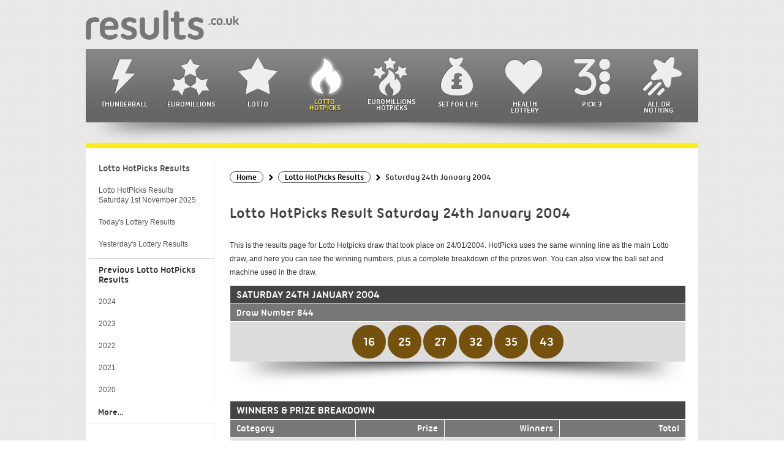

--- FILE ---
content_type: text/html; charset=utf-8
request_url: https://www.results.co.uk/lotto-hotpicks-result-2004-01-24
body_size: 4593
content:
<!doctype html>
<html lang="en">

<head>

	<meta charset="utf-8">
	<title>Lotto HotPicks Results for Saturday 24th January 2004</title>
	<meta name="description" content="View winners and prize breakdown information for the Lotto HotPicks draw from Saturday 24th January 2004.">
	<meta name="keywords" content="lotto hotpicks results 24th January, Saturday lotto hotpicks result">
	<meta name="format-detection" content="telephone=no">
	<meta name="viewport" content="width=device-width, initial-scale=1">
	<meta name="HandheldFriendly" content="True">
		
	<style>
		@font-face {
			font-family: 'ubuntu-titling';
			src: url('/fonts/ubuntu-titling.eot');
			src: url('/fonts/ubuntu-titling.eot?#iefix') format('embedded-opentype'),
				 url('/fonts/ubuntu-titling.ttf') format('truetype');
			font-weight: normal;
			font-style: normal;
		}
	</style>
	
	<link href="/includes/style?v=s3BDpOO1KvxW8h9rhIEXs3AXnfW3ZcaqBpch6VdHS941" rel="stylesheet"/>

	<link rel="shortcut icon" href="/favicon.ico" type="image/x-icon">
	<link rel="apple-touch-icon" href="/apple-touch-icon.png">

	
		<meta property="og:title" content="Lotto HotPicks Results for Saturday 24th January 2004">
		<meta property="og:description" content="View winners and prize breakdown information for the Lotto HotPicks draw from Saturday 24th January 2004.">
		<meta property="og:type" content="website">
		<meta property="og:url" content="https://www.results.co.uk/lotto-hotpicks-result-2004-01-24">
		<meta property="og:site_name" content="Results.co.uk">
		<meta property="og:image" content="https://www.results.co.uk/images/og/hotpicks.jpg">
		<meta property="og:image:type" content="image/jpeg">
		<meta property="og:image:width" content="600">
		<meta property="og:image:height" content="350">
		<meta property="fb:app_id" content="1270254389713259">
		<meta property="fb:admins" content="100001278704026">	
	<link rel="amphtml" href="https://www.results.co.uk/amp/lotto-hotpicks-result-2004-01-24">
<link rel="canonical" href="https://www.results.co.uk/lotto-hotpicks-result-2004-01-24">

	
	<script async src="https://www.googletagmanager.com/gtag/js?id=G-VNVC536HSW"></script>
	<script>
		window.dataLayer=window.dataLayer||[];
		function gtag(){dataLayer.push(arguments);}
		gtag('js',new Date());
		gtag('config','G-VNVC536HSW');
	</script>
	
	<script>function addLoadEvent(n){if(window.addEventListener)window.addEventListener("load",n,!1);else if(window.attachEvent)window.attachEvent("onload",n);else{var d=window.onload;window.onload=function(){d&&d(),n()}}}</script>
	
	 <script>addLoadEvent(function(){ setTimeout(function(){ document.getElementById("autoAds").src="https://pagead2.googlesyndication.com/pagead/js/adsbygoogle.js"; }, 5000); });</script>
	<script id="autoAds" data-ad-client="ca-pub-1256563260643852"></script>
	
</head>

<body>

<div id="wrapper">

	<div id="header">
		<a href="/" title="UK Lottery Results" id="logo"><img src="/images/logo.png" alt="UK Lottery Results"></a>
	</div>

	<div id="navButton">
		<input type="checkbox" aria-label="Open Menu" id="menuOpen">
		<span></span><span></span><span></span>
	</div>
	
	<script>
		addLoadEvent(function(){
			document.getElementById("menuOpen").addEventListener("change", function(){
				if (this.checked) document.querySelector("body").classList.add("menuOpen")
				else document.querySelector("body").classList.remove("menuOpen")
			});
		});
	</script>
	
	<div id="mainNav">
		<ul>
			<li><a href="/thunderball-results" class="navLink thunderball" title="Thunderball Results">Thunderball</a></li>
			<li><a href="/euromillions-results" class="navLink euromillions" title="EuroMillions results including Millionaire Maker">EuroMillions</a></li>
			<li><a href="/lotto-results" class="navLink lotto" title="Lotto Results">Lotto</a></li>
			<li class="double"><a href="/lotto-hotpicks-results" class="navLink hot active" title="Lotto HotPicks results">Lotto <br>HotPicks</a></li>
			<li class="double"><a href="/euromillions-hotpicks-results" class="navLink em-hotpicks" title="EuroMillions HotPicks results">EuroMillions <br>HotPicks</a></li>
			<li><a href="/set-for-life-results" class="navLink life" title="Set For Life results">Set For Life</a></li>
			<li><a href="/health-lottery-results" class="navLink health" title="Health Lottery results">Health Lottery</a></li>
			<li><a href="/pick-3-results" class="navLink pick3" title="Pick 3 results">Pick 3</a></li>
			<li><a href="/all-or-nothing-results" class="navLink allornothing" title="All or Nothing results">All or Nothing</a></li>
			<li class="double mob"><a href="/lottery-results-today" class="navLink euromillions" title="View tonight’s lottery results">Lottery Results <br>Today</a></li>
			<li class="double mob"><a href="/lottery-results-yesterday" class="navLink euromillions" title="View last night’s lottery results">Lottery Results <br>Yesterday</a></li>
		</ul>
	</div>
	
	<div id="navCurl" class="curlShadow"></div>


<div id="main" class="hot">

	<div id="content" class="shorter" itemscope itemtype="https://schema.org/NewsArticle">
	
		<meta itemscope="itemscope" itemprop="mainEntityOfPage" itemType="https://schema.org/WebPage" itemid="https://www.results.co.uk/lotto-hotpicks-result-2004-01-24">
	
		<ol id="breadcrumb" itemscope itemtype="http://schema.org/BreadcrumbList">
			<li itemprop="itemListElement" itemscope itemtype="http://schema.org/ListItem"><a href="/" title="Results Home" itemprop="item"><span itemprop="name">Home</span></a><meta itemprop="position" content="1"></li>
			<li itemprop="itemListElement" itemscope itemtype="http://schema.org/ListItem"><a href="/lotto-hotpicks-results-2004" title="Lotto HotPicks 2004 Results" itemprop="item"><span itemprop="name">Lotto HotPicks  Results</span></a><meta itemprop="position" content="2"></li>
			<li>Saturday 24th January 2004</li>
		</ol>
		
		<h1 itemprop="headline">Lotto HotPicks Result Saturday 24th January 2004</h1>
		
		<div itemprop="description">
			
				<p>This is the results page for Lotto Hotpicks draw that took place on 24/01/2004. HotPicks uses the same winning line as the main Lotto draw, and here you can see the winning numbers, plus a complete breakdown of the prizes won. You can also view the ball set and machine used in the draw.</p>
			
		</div>
		
		<div itemprop="image" itemscope itemtype="http://schema.org/ImageObject">
			<meta itemprop="url" content="https://www.results.co.uk/images/logos/logo-amp-lotto-hotpicks.jpg">
			<meta itemprop="width" content="500">
			<meta itemprop="height" content="375">
		</div>

		<div itemprop="articleBody">
		
			<div class="resultsDiv">
		
				<table class="resultsTable noHover">
					<tr class="dateHeader">
						<th>Saturday 24th January 2004</th>
					</tr>
					
						<tr class="compHeader">
							<th>Draw Number 844</th>
						</tr>
					
					<tr>
						<td class="centred">
							
								<span class="resultBall hot-ball">16</span>
							
								<span class="resultBall hot-ball">25</span>
							
								<span class="resultBall hot-ball">27</span>
							
								<span class="resultBall hot-ball">32</span>
							
								<span class="resultBall hot-ball">35</span>
							
								<span class="resultBall hot-ball">43</span>
							
						</td>
					</tr>
				</table>
			</div>

			
			
		
				<div class="resultsDiv">
					<table class="resultsTable noHover">
						<tr class="dateHeader">
							<th colspan="4">Winners &amp; Prize Breakdown</th>
						</tr>
						<tr class="compHeader">
							<th style="text-align: left;">Category</th>
							<th style="text-align: right;">Prize</th>
							
								<th style="text-align: right;">Winners</th>
								<th style="text-align: right;">Total</th>
							
						</tr>
						
							<tr>
								<td class="nowrap"><strong>Match 5</strong></td>
								<td style="text-align:right;" class="nowrap">
									-
										
								</td>
								
									<td style="text-align:right;" class="nowrap">
										-
									</td>
									<td style="text-align: right;" class="nowrap">
										-
										
									</td>
								
							</tr>
						
							<tr>
								<td class="nowrap"><strong>Match 4</strong></td>
								<td style="text-align:right;" class="nowrap">
									&pound;7,000
										
								</td>
								
									<td style="text-align:right;" class="nowrap">
										28
									</td>
									<td style="text-align: right;" class="nowrap">
										&pound;196,000
										
									</td>
								
							</tr>
						
							<tr>
								<td class="nowrap"><strong>Match 3</strong></td>
								<td style="text-align:right;" class="nowrap">
									&pound;450
										
								</td>
								
									<td style="text-align:right;" class="nowrap">
										1,157
									</td>
									<td style="text-align: right;" class="nowrap">
										&pound;520,650
										
									</td>
								
							</tr>
						
							<tr>
								<td class="nowrap"><strong>Match 2</strong></td>
								<td style="text-align:right;" class="nowrap">
									&pound;40
										
								</td>
								
									<td style="text-align:right;" class="nowrap">
										15,301
									</td>
									<td style="text-align: right;" class="nowrap">
										&pound;612,040
										
									</td>
								
							</tr>
						
							<tr>
								<td class="nowrap"><strong>Match 1</strong></td>
								<td style="text-align:right;" class="nowrap">
									-
										
								</td>
								
									<td style="text-align:right;" class="nowrap">
										-
									</td>
									<td style="text-align: right;" class="nowrap">
										-
										
									</td>
								
							</tr>
						
							<tr>
								<td class="nowrap"><strong>Totals</strong></td>
								<td style="text-align:right;" class="nowrap">
									-
										
								</td>
								
									<td style="text-align:right;" class="nowrap">
										16,486
									</td>
									<td style="text-align: right;" class="nowrap">
										&pound;1,328,690
										
									</td>
								
							</tr>
						
					</table>
				</div>
				
				
				<div class="resultsDiv">
					<table class="resultsTable noHover">
						<tr class="dateHeader">
							<th style="text-align: left;">More Details for this Lotto HotPicks Draw</th>
						</tr>
						
							<tr>
								<td style="font-weight: normal;"><strong>Ball Set Used:</strong> 7</td>
							</tr>
						
							<tr>
								<td style="font-weight: normal;"><strong>Ball Machine Used:</strong> Amethyst</td>
							</tr>
						
					</table>
				</div>
			
		
		</div>

		
			<a href="/lotto-hotpicks-result-2004-01-21" class="button arrowLeft floatLeft">Previous Result</a>
		
			<a href="/lotto-hotpicks-result-2004-01-28" class="button floatRight">Next Result</a>
		
			
		<br class="clear"><br>
		
		<meta itemprop="datePublished" content="2014-09-11T00:00:00Z">
		
			<meta itemprop="dateModified" content="2019-04-23T17:29:53Z">
		
		
		<div itemprop="publisher" itemscope itemtype="http://schema.org/Organization">
			Published By <span itemprop="name">Results.co.uk</span>
			<div itemprop="logo" itemscope itemtype="https://schema.org/ImageObject">
				<meta itemprop="url" content="https://www.results.co.uk/images/logo-article.png">
				<meta itemprop="width" content="600">
				<meta itemprop="height" content="60">
			</div>
		</div><br>
	
	</div>
	
	

		<div id="sideNav" class="hot">
			<ul>
				<li><a href="/lotto-hotpicks-results" title="Latest Lotto HotPicks results" class="tab title">Lotto HotPicks Results</a></li>			
				<li>
					
					<a href="/lotto-hotpicks-result-2025-11-01" title="Latest Lotto HotPicks result breakdown" class="tab">
						Lotto HotPicks Results Saturday 1st November 2025
					</a>
				</li>
				
		<li><a href="/lottery-results-today" title="View tonght's lottery results">Today's Lottery Results</a></li>
		<li><a href="/lottery-results-yesterday" title="View last night’s lottery results">Yesterday's Lottery Results</a></li>
				<li class="title">Previous Lotto HotPicks Results</li>	
				
					<li>
						<a href="/lotto-hotpicks-results-2024" title="View the Lotto HotPicks results archive for 2024">
							 2024
						</a>
						
					</li>
				
					<li>
						<a href="/lotto-hotpicks-results-2023" title="View the Lotto HotPicks results archive for 2023">
							 2023
						</a>
						
					</li>
				
					<li>
						<a href="/lotto-hotpicks-results-2022" title="View the Lotto HotPicks results archive for 2022">
							 2022
						</a>
						
					</li>
				
					<li>
						<a href="/lotto-hotpicks-results-2021" title="View the Lotto HotPicks results archive for 2021">
							 2021
						</a>
						
					</li>
				
					<li>
						<a href="/lotto-hotpicks-results-2020" title="View the Lotto HotPicks results archive for 2020">
							 2020
						</a>
						
					</li>
				
					<li class="moreYears" style="display: none;">
						<a href="/lotto-hotpicks-results-2019" title="View the Lotto HotPicks results archive for 2019">
							 2019
						</a>
						
					</li>
				
					<li class="moreYears" style="display: none;">
						<a href="/lotto-hotpicks-results-2018" title="View the Lotto HotPicks results archive for 2018">
							 2018
						</a>
						
					</li>
				
					<li class="moreYears" style="display: none;">
						<a href="/lotto-hotpicks-results-2017" title="View the Lotto HotPicks results archive for 2017">
							 2017
						</a>
						
					</li>
				
					<li class="moreYears" style="display: none;">
						<a href="/lotto-hotpicks-results-2016" title="View the Lotto HotPicks results archive for 2016">
							 2016
						</a>
						
					</li>
				
					<li class="moreYears" style="display: none;">
						<a href="/lotto-hotpicks-results-2015" title="View the Lotto HotPicks results archive for 2015">
							 2015
						</a>
						
					</li>
				
					<li class="moreYears" style="display: none;">
						<a href="/lotto-hotpicks-results-2014" title="View the Lotto HotPicks results archive for 2014">
							 2014
						</a>
						
					</li>
				
					<li class="moreYears" style="display: none;">
						<a href="/lotto-hotpicks-results-2013" title="View the Lotto HotPicks results archive for 2013">
							 2013
						</a>
						
					</li>
				
					<li class="moreYears" style="display: none;">
						<a href="/lotto-hotpicks-results-2012" title="View the Lotto HotPicks results archive for 2012">
							 2012
						</a>
						
					</li>
				
					<li class="moreYears" style="display: none;">
						<a href="/lotto-hotpicks-results-2011" title="View the Lotto HotPicks results archive for 2011">
							 2011
						</a>
						
					</li>
				
					<li class="moreYears" style="display: none;">
						<a href="/lotto-hotpicks-results-2010" title="View the Lotto HotPicks results archive for 2010">
							 2010
						</a>
						
					</li>
				
					<li class="moreYears" style="display: none;">
						<a href="/lotto-hotpicks-results-2009" title="View the Lotto HotPicks results archive for 2009">
							 2009
						</a>
						
					</li>
				
					<li class="moreYears" style="display: none;">
						<a href="/lotto-hotpicks-results-2008" title="View the Lotto HotPicks results archive for 2008">
							 2008
						</a>
						
					</li>
				
					<li class="moreYears" style="display: none;">
						<a href="/lotto-hotpicks-results-2007" title="View the Lotto HotPicks results archive for 2007">
							 2007
						</a>
						
					</li>
				
					<li class="moreYears" style="display: none;">
						<a href="/lotto-hotpicks-results-2006" title="View the Lotto HotPicks results archive for 2006">
							 2006
						</a>
						
					</li>
				
					<li class="moreYears" style="display: none;">
						<a href="/lotto-hotpicks-results-2005" title="View the Lotto HotPicks results archive for 2005">
							 2005
						</a>
						
					</li>
				
					<li class="moreYears" style="display: none;">
						<a href="/lotto-hotpicks-results-2004" title="View the Lotto HotPicks results archive for 2004">
							 2004
						</a>
						
					</li>
				
					<li class="moreYears" style="display: none;">
						<a href="/lotto-hotpicks-results-2003" title="View the Lotto HotPicks results archive for 2003">
							 2003
						</a>
						
					</li>
				
					<li class="moreYears" style="display: none;">
						<a href="/lotto-hotpicks-results-2002" title="View the Lotto HotPicks results archive for 2002">
							 2002
						</a>
						
					</li>
				
					<li class="loadMoreButton" onclick="loadYears();" style="font-size: 14px; text-indent: 15px; padding: 10px 0; cursor: pointer; background: #FFF;">More...</li>
				
			</ul>
		</div>

	

	<script>
		function loadYears() {
			var loadMore = document.querySelectorAll(".moreYears");
			var loadMoreButton = document.querySelector(".loadMoreButton");
			for (i=0; i < loadMore.length; i++) {
				loadMore[i].style.display = "block";
			}
			loadMoreButton.style.display = "none";
		}
	</script>


	
</div>

		
		<div id="footer" class="footer">
			<ul class="bottomLinks">
				<li class="copyright">Copyright &copy; 2025 Results.co.uk. All rights reserved</li>
				<li><a href="/sitemap" title="Results.co.uk Sitemap">Sitemap</a></li>
				<li><a href="/terms-and-conditions" title="Results.co.uk Terms and Conditions">Terms</a></li>
				<li><a href="/cookie-policy" title="Results.co.uk Cookie Policy">Cookie Policy</a></li>
				<li class="last"><a href="/privacy-policy" title="Results.co.uk Privacy Policy">Privacy Policy</a></li>
			</ul>
		</div>
		
		<div class="curlShadow"></div>
	
	</div>
	
	<script src="/includes/js?v=BOThsqWHyL0QC94o6xeMqfK9lMlHePiouwgP3g2E3VY1"></script>

	
</body>
</html>

--- FILE ---
content_type: text/css; charset=utf-8
request_url: https://www.results.co.uk/includes/style?v=s3BDpOO1KvxW8h9rhIEXs3AXnfW3ZcaqBpch6VdHS941
body_size: 10303
content:
html,body,span,h1,h2,h3,h4,h5,h6,p,a,img,strong,ul,li,form{margin:0;padding:0;border:0;font-size:100%}html{height:100%}body{background:url(/images/layout/bg-tile.png) transparent repeat;position:relative;margin:0;font-family:ubuntu-titling,arial,sans-serif;color:#333}h1{position:relative;padding:7px 0;font:24px/30px ubuntu-titling,sans-serif;color:#444;text-shadow:#fff 1px 1px 0;border-radius:5px;margin-bottom:10px;padding-top:30px;min-width:80%;display:inline-block}h2{position:relative;padding:6px;font:normal 20px/20px ubuntu-titling,sans-serif;color:#444;margin:20px 0 5px;border-bottom:1px solid #ccc}h2.page{background:none;text-transform:none;color:#555}h3{font:normal 16px/20px ubuntu-titling,sans-serif;color:#555;margin:10px 0}a img{border:none}.resultsTable img{display:block;margin:auto}.resultsTable a{color:inherit}.resultsTable a:hover{color:#888}.centred{display:block;margin:auto;text-align:center}.digital{font-family:digital,sans-serif!important}.clear{clear:both}.floatLeft{float:left}.floatRight{float:right}.leftAlign{text-align:left}.rightAlign{text-align:right}.centre{text-align:center!important}.nowrap{white-space:nowrap!important}.homeScore{background:#555;color:#fff!important;font-weight:bold!important;text-align:center}.minusTop{margin-top:-20px}.button,.homeCol .button:hover{background:url(/images/layout/arrow-dots-white.png) #333 right no-repeat;background-color:rgba(30,30,30,.8);position:relative;display:inline-block;text-decoration:none!important;color:#fff!important;text-align:center;padding:0 40px 0 20px;border:none!important;transition:.2s all ease-in-out;-webkit-transition:.2s all ease-in-out;font:normal 16px/34px ubuntu-titling,arial,sans-serif;vertical-align:top;margin:3px 0}.button.reverse{background-image:none;padding-left:40px}.button.arrowLeft{background:url(/images/layout/arrow-dots-white-left.png) #333 no-repeat;background-color:rgba(30,30,30,.8);padding:0 20px 0 40px!important}.button:hover{background:url(/images/layout/arrow-dots-black.png) #eee right no-repeat!important;color:#333!important}.button.arrowLeft:hover{background:url(/images/layout/arrow-dots-black-left.png) #eee left no-repeat!important}.button.lotto:hover{background:url(/images/layout/arrow-dots-white.png) #c40000 right no-repeat!important;color:#fff!important}.button.euromillions:hover{background:url(/images/layout/arrow-dots-white.png) #0096f9 right no-repeat!important;color:#fff!important}.button.thunderball:hover{background:url(/images/layout/arrow-dots-white.png) #b29 right no-repeat!important;color:#fff!important}.button.health:hover{background:url(/images/layout/arrow-dots-white.png) #ff6c00 right no-repeat!important;color:#fff!important}.button.hot:hover{background:url(/images/layout/arrow-dots-black.png) #ffef00 right no-repeat!important;color:#333!important}.button.halfLeft{float:left;width:46%;margin:0 1%}.button.halfRight{float:right;width:46%;margin:0 1%}.result{font-size:16px}.result:after{content:"-";display:inline-block;width:10px;height:10px;margin-left:5px}.result:last-child:after{display:none}.resultBall{position:relative;width:55px;height:55px;font:normal 20px/55px ubuntu-titling,sans-serif;text-align:center;color:#fff;border-radius:50px;display:inline-block;*display:inline;zoom:1}.resultBall.small{width:36px;height:36px;line-height:36px}.resultBall.ball{background:#c00;color:#fff}.resultBall.bonus-ball{background:#fff;-webkit-box-shadow:inset 0 0 0 4px #c00;box-shadow:inset 0 0 0 4px #c00;color:#333}.resultBall.vSmall.bonus-ball{box-shadow:inset 0 0 0 2px #c00}.resultBall.euromillions-ball{background:#0862a5;color:#fff}.resultBall.euromillions-lucky-star{background:#fc0;color:#333}.resultBall.thunderball-ball{background:#b29}.resultBall.thunderball-thunderball{background:#fff;-webkit-box-shadow:inset 0 0 0 4px #b29;box-shadow:inset 0 0 0 4px #b29;color:#333}.resultBall.hot-ball{background:#74520e}.resultBall.health-ball{background:#9f4910}.resultBall.life-ball{background:#166665}.resultBall.health-bonus-ball,.resultBall.life-life-ball{background:#fff;-webkit-box-shadow:inset 0 0 0 4px #9f4910;box-shadow:inset 0 0 0 4px #9f4910;color:#333}.resultBall.life-life-ball{box-shadow:inset 0 0 0 4px #166665}.raffle{position:relative;display:inline-block;*display:inline;zoom:1;background:#0862a5;color:#fff;font:normal 18px/34px ubuntu-titling;text-align:center;padding:0 14px;width:146px;margin:1px}.raffle.lotto{background:#c00}.resultBall.pick-3{background:#7700db}.dropDown{background:#eee;position:relative;float:right;padding:5px 45px 5px 10px;border:1px solid #ccc;font:14px/18px ubuntu-titling,sans-serif;color:#444;margin-top:24px;max-width:18%;z-index:99}.dropDown .arrow{background:url(/images/layout/dd-arrow.png) transparent no-repeat;position:absolute;top:-1px;right:-1px;width:30px;height:30px;cursor:pointer}.dropDown .dd{background:#eee;border:1px solid #ccc;border-top:none;position:absolute;width:100%;top:29px;right:-1px;display:none;max-height:376px;overflow:auto}.dropDown a{background:#eee;width:100%;font:12px/20px ubuntu-titling,sans-serif;color:#444;padding:5px 0;text-indent:10px;text-decoration:none;display:block}.imgCell{padding:0!important}.imgCell img{width:100%}#centreOffer.promo img{display:block}#centreOffer.promo .title{margin-top:15px}#centreOffer.promo .jackpot{font-size:56px;font-weight:700;letter-spacing:-2px;line-height:40px}#centreOffer.promo #counters3{display:inline-block}#centreOffer.promo #counters3 li{list-style:none;width:32px;height:35px;line-height:25px;display:inline-block;background:#bf0000;border-radius:4px;margin:3px;color:#fff;text-align:center}#centreOffer.promo .button{margin-top:38px;padding:0 30px 0 10px!important}#centreOffer.promo #counters3 li:after{content:"Days";display:block;width:100%;font-size:10px;line-height:0;margin-bottom:-10px}#centreOffer.promo #counters3 li:nth-child(2):after{content:"Hrs"}#centreOffer.promo #counters3 li:nth-child(3):after{content:"Mins"}#centreOffer.promo #counters3 li:nth-child(4):after{content:"Secs"}.november{background:#23cc33;color:#fff;padding:8px 0 15px;text-align:center;position:relative}.november i{position:absolute;bottom:3px;right:5px;font-size:10px;font-weight:300}.november span{font-weight:800;background:#fff;color:#23cc33;padding:5px}.november p{padding:5px}#breadcrumb{display:block;width:100%;margin:20px auto 0;padding:0}#breadcrumb a{color:#000;text-decoration:none;font-size:1em;text-transform:initial;font-weight:400;padding:1px 10px;border-radius:12px;border:1px solid #555}#breadcrumb a:hover{background:#555;color:#fff}#breadcrumb a:before{border-bottom-width:1px;bottom:-3px}#breadcrumb li{display:inline;background:url(/images/layout/right-chev.svg) no-repeat 0 8px;background-position:4px 3px;background-size:9px 10px;font-size:.8em;padding:0 0 0 20px!important;line-height:26px}#breadcrumb li:first-of-type{background:none;padding:0!important}.nextBox{display:flex;justify-content:space-around;align-items:center;width:92%;padding:2% 4%;color:#fff;background:url(/images/layout/jackpot-bg.png) no-repeat top left;border-top:5px solid #e4ca1a;margin-bottom:15px;background-size:cover}.nextBox.euromillions{background-color:#0096f9}.nextBox.lotto{background-color:#c40000}.nextBox.thunderball{background-color:#b29}.nextBox.health-lottery{background-color:#ff6c00}.nextBox.pick-3{background-color:#7700db}.nextBox.cash4life{background:url(/images/layout/jackpot-bg-alt.png) #32418e}.nextBox img{width:120px}.nextBox .title{font-size:13px}.nextBox .bigJackpotWhite{font-size:66px;line-height:66px;color:#e4ca1a;letter-spacing:-2px}.nextBox .countdown div:last-child{display:flex;margin-bottom:10px;justify-content:center}.nextBox .countdown .counterPart{background:#fff;color:#000;padding:5px;text-align:center;margin:2px;border-radius:6px;width:30px}.nextBox .countdown .counterPart:last-child{margin-right:0}.nextBox .countdown .counterVal{font-size:21px}.nextBox .countdown .counterType{font-size:10px;display:block}.ticketBox{margin-bottom:20px}.socialBox{display:inline-block;text-align:center;margin-top:10px;width:100%}.socialBox li{display:inline-block;width:40px;margin:0 5px}.socialBox li img{width:40px}.counterPartB{background:rgba(0,0,0,.2);position:relative;display:inline-block;*display:inline;zoom:1;width:42px;height:42px;text-align:center;padding:2px;margin-right:2px;border-radius:50%}.counterTypeB{position:absolute;font:400 12px/26px ubuntu-titling,sans-serif;color:#fff;display:block;bottom:0;width:100%;left:0}.counterValB{position:relative;font:700 24px/20px ubuntu-titling,sans-serif;color:#fff;display:block;top:7px;width:100%;left:0}.resultsDiv.alt .resultsTable{background:#ddd}.resultsDiv.alt .resultsTable .dateHeader{padding:0 15px 0 0;background:#444}.resultsDiv.alt .resultsTable .dateHeader h3{color:#fff;padding:5px}.resultsDiv.alt .innerBox{display:flex;justify-content:space-around;align-items:center;padding:15px}.resultsDiv.alt .innerBox .linkBox{display:flex;flex-direction:column}.resultsDiv.alt .innerBox .linkBox a:first-child{margin-bottom:10px}.resultsDiv.alt h3{margin:0}#content .resultsDiv.alt .timerBox{text-align:center}#content .resultsDiv.alt ul.timer li{list-style:none;text-align:center;background:#444;border-radius:5px;color:#fff;font-size:21px;display:inline-block;margin:0 5px 0 0;padding:8px;line-height:21px}#content .resultsDiv.alt ul.timer li span{display:block;font-size:10px;line-height:10px}.resultsDiv .time{font-weight:700;margin-bottom:9px}.resultsDiv.alt h2{color:#fff;padding:10px;margin:0}@media screen and (min-width:641px){#wrapper{position:relative;width:1020px;margin:auto;overflow:hidden}#header{position:relative;width:1000px;height:60px;margin:10px auto;padding:0 10px}#logo{float:left;margin-right:20px;padding-top:6px;width:250px}#header img{width:100%}#centreOffer{background:#ddd;position:relative;width:728px;margin:0 auto 20px;border:1px solid #ccc;overflow:hidden}#mainNav{position:relative;width:1000px;height:auto;margin:auto;overflow:hidden}#mainNav ul{background:url(/images/layout/nav-bg.png) #666 repeat-x;position:relative;display:flex;width:1000px;list-style-type:none;overflow:hidden}#mainNav ul li{position:relative;display:inline-block;padding:0 3px}#mainNav ul li a{background:url(/images/layout/nav-icons.png) transparent no-repeat;color:#fff;text-decoration:none;text-transform:uppercase;text-shadow:#444 -1px -1px 0;font:12px/10px ubuntu-titling,sans-serif;text-align:center;display:inline-block;padding:80px 0 10px;width:86px;margin:5px 0 5px 17px}#mainNav ul li.double a{padding-top:76px}#mainNav ul li .lotto{background-position:-8px 0}#mainNav ul li .euromillions{background-position:-110px 0}#mainNav ul li .thunderball{background-position:-210px 0}#mainNav ul li .hot{background-position:-305px 0}#mainNav ul li .health{background-position:-410px 0}#mainNav ul li .em-hotpicks{background-position:-510px 0}#mainNav ul li .life{background-position:-610px 0}#mainNav ul li .pick3{background-position:-710px 0}#mainNav ul li .allornothing{background-position:-800px 0}#mainNav ul li.mob{display:none}#mainNav ul li a.lotto.active{color:#f44;text-shadow:#333 1px 1px 0}#mainNav ul li a.euromillions.active{color:#0096f9;text-shadow:#333 1px 1px 0}#mainNav ul li a.thunderball.active{color:#f6c;text-shadow:#333 1px 1px 0}#mainNav ul li a.hot.active{color:#ffef00;text-shadow:#333 1px 1px 0}#mainNav ul li a.health.active{color:#ff6c00;text-shadow:#333 1px 1px 0}#mainNav ul li a.em-hotpicks.active{color:#01289b;text-shadow:#444 1px 1px 0}#mainNav ul li a.life.active{color:#1bc0bd;text-shadow:#333 1px 1px 0}#mainNav ul li a.pick3.active{color:#c382f9;text-shadow:#333 1px 1px 0}#mainNav ul li a.allornothing.active{color:#ff6c00;text-shadow:#333 1px 1px 0}#mainNav ul li a.lotto:hover,#mainNav ul li a.lotto.active{background-position:-8px -140px}#mainNav ul li a.euromillions:hover,#mainNav ul li a.euromillions.active{background-position:-110px -140px}#mainNav ul li a.thunderball:hover,#mainNav ul li a.thunderball.active{background-position:-210px -140px}#mainNav ul li a.hot:hover,#mainNav ul li a.hot.active{background-position:-305px -140px}#mainNav ul li a.health:hover,#mainNav ul li a.health.active{background-position:-410px -140px}#mainNav ul li a.em-hotpicks:hover,#mainNav ul li a.em-hotpicks.active{background-position:-510px -140px}#mainNav ul li a.life:hover,#mainNav ul li a.life.active{background-position:-610px -140px}#mainNav ul li a.pick3:hover,#mainNav ul li a.pick3.active{background-position:-710px -140px}#mainNav ul li a.allornothing:hover,#mainNav ul li a.allornothing.active{background-position:-800px -138px}#navButton{display:none}.ticketBoxMob{display:none}.resultBall.vSmall{width:25px;height:25px;line-height:26px;font-size:16px}#main{background-color:#fff;position:relative;clear:both;width:975px;padding:15px 20px 0 5px;margin:auto;overflow:hidden}#main.lotto{border-top:8px solid #c40000}#main.euromillions{border-top:8px solid #0096f9}#main.em-hotpicks{border-top:8px solid #01289b}#main.thunderball{border-top:8px solid #b29}#main.hot{border-top:8px solid #ffef00}#main.health{border-top:8px solid #ff6c00}#main.life{border-top:8px solid #1bc0bd}#main.pick-3{border-top:8px solid #7700db}#sideNav{position:relative;width:205px;float:left;margin-right:-1px;border-bottom:1px solid #ddd}#sideNav ul{width:100%;list-style-type:none;overflow:hidden}#sideNav ul li{width:100%;display:block;-webkit-box-sizing:border-box;box-sizing:border-box}#sideNav ul li a{position:relative;width:100%;padding:10px 16px;font:12px/16px arial,sans-serif;text-decoration:none;color:#555;display:block;-webkit-box-sizing:border-box;box-sizing:border-box}#sideNav ul li a.title,#sideNav ul li.title{font:normal 15px/16px ubuntu-titling,arial,sans-serif;padding:10px 16px}#sideNav ul li.title{border-top:1px solid #ddd;margin-top:5px}#sideNav ul li a:hover{background-color:#666;color:#fff}#sideNav ul li ul li{padding-left:30px}#sideNav ul li ul li a{border-left:5px solid #555;font-size:12px;font-family:ubuntu-titling}#sideNav.lotto ul li ul li a{border-left:5px solid #c40000}#sideNav.euromillions ul li ul li a{border-left:5px solid #0096f9}#sideNav.em-hotpicks ul li ul li a{border-left:5px solid #01289b}#sideNav.thunderball ul li ul li a{border-left:5px solid #b29}#sideNav.health ul li ul li a{border-left:5px solid #ff6c00}#sideNav.hot ul li ul li a{border-left:5px solid #ffef00}#sideNav.lotto ul li a.active,#sideNav.lotto ul li a.active:hover{background-color:#c40000;color:#fff}#sideNav.euromillions ul li a.active,#sideNav.euromillions ul li a.active:hover{background-color:#0096f9;color:#fff}#sideNav.em-hotpicks ul li a.active,#sideNav.em-hotpicks ul li a.active:hover{background-color:#01289b;color:#fff}#sideNav.thunderball ul li a.active,#sideNav.thunderball ul li a.active:hover{background-color:#b29;color:#fff}#sideNav.health ul li a.active,#sideNav.health ul li a.active:hover{background-color:#ff6c00;color:#fff}#sideNav.life ul li a.active,#sideNav.life ul li a.active:hover{background-color:#1bc0bd;color:#fff}#sideNav.hot ul li a.active,#sideNav.hot ul li a.active:hover{background-color:#ffef00;color:#555}#content{position:relative;width:95%;margin:auto;padding-left:25px}#content.shorter{width:745px;float:right;border-left:1px solid #ddd;min-height:500px}#content h1{clear:both}#content p{font-size:12px;font-family:arial,sans-serif;line-height:22px;margin:10px 0}#content ul{margin-bottom:20px}#content ul li{margin:10px 0 10px 40px;font:12px/20px arial,sans-serif}#content p a,#content ul li a,a.linky{color:#777;text-decoration:underline}#content p a:hover,#content ul li a:hover,a.linky:hover{background:#ddd;color:#333;text-decoration:none}#content p.no-records{font-size:16px;font-family:ubuntu-titling;padding:10px;margin:20px;text-align:center}#main.lotto #content p a:hover,#main.lotto #content ul a:hover,#main.lotto #content a.linky:hover,#main.lotto .dropDown a:hover{background:#c40000;color:#fff}#main.euromillions #content p a:hover,#main.euromillions #content ul a:hover,#main.euromillions #content a.linky:hover,#main.euromillions .dropDown a:hover{background:#0096f9;color:#fff}#main.thunderball #content p a:hover,#main.thunderball #content ul a:hover,#main.thunderball #content a.linky:hover,#main.thunderball .dropDown a:hover{background:#b29;color:#fff}#main.hot #content p a:hover,#main.hot #content ul a:hover,#main.hot #content a.linky:hover,#main.hot .dropDown a:hover{background:#ffef00;color:#333}#main.health #content p a:hover,#main.health #content ul a:hover,#main.health #content a.linky:hover,#main.health .dropDown a:hover{background:#ff6c00;color:#fff}.resultsDiv{background:url(/images/layout/table-shadow-large.png) transparent bottom no-repeat;background-size:100% 44px;position:relative;width:100%;padding-bottom:43px;margin-bottom:20px;vertical-align:top}.resultsTable{position:relative;width:100%;border-spacing:1px}.resultsTable .raffle-box{text-align:center}.resultsTable tr.dateHeader th{background-color:#444;color:#fff;font:normal 17px ubuntu-titling,sans-serif;text-transform:uppercase;text-align:left;padding:5px 10px}.resultsTable tr.compHeader th{background-color:#777;color:#fff;font:normal 15px ubuntu-titling,sans-serif;text-align:left;padding:5px 10px}.resultsTable tr{background-color:#ddd}.resultsTable a.linky .bigger{display:block;width:100%}.resultsTable a.linky:hover{background:none!important}.resultsDiv.half{width:49%;display:inline-block;*display:inline;zoom:1}.resultsDiv.third{width:33%;display:inline-block}.resultsDiv.quarter{width:24.6%}.resultsDiv.quarter h3{font-size:1.05em}.resultsDiv.quarter .resultBall.small{width:30px;height:30px;line-height:30px}.resultsDiv.quarter .button{font-size:14px;padding-left:10px;padding-right:25px}.resultsDiv.third a.button{display:block}.resultsDiv.twothird{width:66%;margin-bottom:10px;display:inline-block}#main.lotto .resultsTable tr:hover{background-color:#c40000;color:#fff}#main.euromillions .resultsTable tr:hover{background-color:#0096f9}#main.thunderball .resultsTable tr:hover{background-color:#b29;color:#fff}#main.health .resultsTable tr:hover{background-color:#ff6c00}#main.hot .resultsTable tr:hover{background-color:#ffef00}.resultsTable.noHover tr:hover{background-color:#ddd!important;color:#333!important}.resultsTable td{padding:5px 10px;font:bold 12px/20px arial,sans-serif}.resultsTable td.winners{font-size:16px}.resultsTable td.link{text-align:center;padding:0!important;background-color:#999;cursor:pointer}.resultsTable td.link:hover,.resultsTable td.link:hover a{background-color:#eee!important;color:#333!important}.resultsTable td.linkSmall{background-color:#999;text-align:center;cursor:pointer!important;color:#fff}.resultsTable td.link a{background-color:#999;display:block;position:relative;width:100%;height:100%;color:#fff;text-decoration:none;font:14px/16px ubuntu-titling,arial,sans-serif;padding:10px 5px}.resultsTable td.link a:hover,.resultsTable td.linkSmall:hover{background-color:#eee;color:#333}td.scoreCell{width:10%;text-align:center}td.teamCell{width:30%}.wonCell,.lostCell,.drawnCell{background:#8a0;position:relative;display:block;border-radius:20px;line-height:24px;width:24px;margin:auto;color:#fff}.lostCell{background:#c00}.drawnCell{background:#fff;color:#333}td.attendanceCell{width:20%;font-size:12px;font-weight:normal}th.sortable{cursor:pointer!important}th.sortable:hover{background-color:#999!important}th.headerSortUp{background:url(/images/layout/sort-asc.png) #444 right 10px no-repeat}th.headerSortDown{background:url(/images/layout/sort-desc.png) #444 right 10px no-repeat}span.sort{display:none}.resultsTable table.resultsTable tr,.resultsTable table.resultsTable tr:hover{background-color:#eee!important}.curlShadow{background:url(/images/layout/curl-shadow.png) transparent center no-repeat;position:relative;width:1000px;height:34px;margin:auto}.smallRes{width:20px;font-size:12px;text-align:center}.bigger{font-size:1.3em}#nextEvent,#nextEvent.blank{position:absolute;background:url(/images/layout/next-event.png) transparent right no-repeat;top:30px;right:0;height:64px;width:450px}#nextEvent.blank{background:url(/images/layout/next-event-blank.png) transparent right no-repeat}#nextEvent .title{font:14px/51px ubuntu-titling,arial,sans-serif}#nextEvent .eventFlag{position:absolute;top:5px;right:326px;display:block}#nextEvent .eventInfo{position:absolute;right:130px;top:6px;font:13px arial,sans-serif;color:#fff;text-shadow:#333 -1px -1px 0;width:170px}#nextEvent .eventInfo span{font:15px ubuntu-titling,arial,sans-serif}#nextEvent #counterDays,#nextEvent #counterHours,#nextEvent #counterMins,#nextEvent #counterSecs{font:16px/20px ubuntu-titling,arial,sans-serif;color:#fff;text-align:center;width:20px;height:20px;position:absolute;top:8px}#nextEvent #counterDays{right:101px}#nextEvent #counterHours{right:71px}#nextEvent #counterMins{right:41px}#nextEvent #counterSecs{right:1px}#nextEvent.blank #countdown{position:absolute;top:0;right:0;color:#fff;font-size:16px;width:160px;text-align:center;line-height:44px;text-shadow:#333 -1px -1px 0}.nextBoxAlt{background:#1878bd;background:-moz-linear-gradient(left,#1878bd 0%,#b30698 100%);background:-webkit-linear-gradient(left,#1878bd 0%,#b30698 100%);background:linear-gradient(to right,#1878bd 0%,#b30698 100%);position:relative;padding:20px 10px;color:#fff;margin:0 5px 30px;border-radius:6px;text-align:center;display:flex;align-items:center}.nextBoxAlt .col{display:inline-block;vertical-align:middle;padding:0 5px;z-index:9}.nextBoxAlt>a{display:inline-block}.nextBoxAlt img{position:relative;width:140px;vertical-align:middle;max-width:100%}.nextBoxAlt .title{color:#b19494;letter-spacing:0;padding-bottom:5px}.nextBoxAlt .bigJackpotWhite{font-size:32px;line-height:32px;font-weight:700;letter-spacing:-1px}.nextBoxAlt .countdown{width:180px}.nextBoxAlt .countdown #timer{width:160px;font-size:12px;margin:auto}.nextBoxAlt p.sorry{line-height:14px;font-size:13px;padding-bottom:0;margin-bottom:0;max-width:180px}.nextBoxAlt .ctaBox{display:flex;flex-direction:column;width:150px}.nextBoxAlt .ctaBox .link{color:#fff;text-decoration:underline}.nextBoxAlt .ctaBox .link:hover{color:#fc0}.nextBoxAlt .ctaBox .button-yellow{padding-bottom:5px;display:inline-block;padding-top:5px}.nextBoxAlt .ctaBox .button-yellow:hover{margin-top:2px}.nextBoxAlt .ctaBox .jackpotContNext{margin-bottom:10px}.nextBoxAlt .sorry{font-size:12px!important;padding:0!important;line-height:14px!important}.nextBoxAlt .button{display:inline-block;font-size:14px}.nextBoxAlt.pick-3{color:#000;overflow:hidden}.nextBoxAlt.pick-3 img{background:#7700db;padding:8px;border-radius:5px}.nextBoxAlt.pick-3 .countdown{color:#000}.nextBoxAlt.pick-3 .bigJackpotWhite{color:#7700db}.nextBoxAlt.pick-3 .title{color:#000}.nextBoxAlt video{position:absolute;top:0;left:0;z-index:1;width:100%}.nextBoxAlt .button{line-height:16px;padding-top:5px;padding-bottom:5px}.homeTable td{padding:5px;font:normal 12px arial,sans-serif}.homeTable th{padding:5px!important;font-size:13px!important}.bottomBorder{border-bottom:1px solid #aaa}#footer{background-color:#595959;position:relative;width:980px;margin:auto;padding:20px 10px;color:#fff;overflow:hidden;font:12px/16px ubuntu-titling,sans-serif;border-bottom-left-radius:5px;border-bottom-right-radius:5px;-moz-border-bottom-left-radius:5px;-moz-border-bottom-right-radius:5px;text-align:center}#footer a{color:#ddd;text-decoration:none}.bottomLinks{width:100%;display:inline-block}.bottomLinks li{display:inline-block;padding:0 10px;border-right:1px solid #fff}.bottomLinks li.last{border-right:none}.bottomLinks.right{width:360px;float:right}.bottomLinks.right li{float:right;text-align:right}}@media screen and (max-width:640px){body{background:#ddd;-webkit-text-size-adjust:none;transition:.5s ease all}body.menuOpen{transform:translate(-260px,0);overflow:hidden}h1{margin:0;padding:5px 0 15px;line-height:30px}#wrapper{position:relative;width:100%;margin:auto;overflow:hidden}#content{background:#fff!important;width:100%!important}#header{position:relative;width:94%;margin:10px auto;overflow:hidden}#logo{float:left;margin-right:20px;padding-top:6px;width:200px}#logo img{max-widtH:100%}#centreOffer{background:#ccc;position:relative;width:94%;margin:0 auto 10px;padding:0;border:1px solid #bbb;overflow:hidden}#centreOffer img{width:auto;max-width:100%}#mainNav{background:#777;position:fixed;width:260px;height:100%;display:block;overflow:hidden;top:0;right:-260px;padding-top:20px}#mainNav>ul{padding:0}#mainNav ul li{display:block;padding:0;text-align:center}#mainNav ul li a{margin:5px 10px;color:#fff;padding:8px 5px;display:block;text-decoration:none;border-bottom:1px solid rgba(255,255,255,.2)}#mainNav ul li a br{display:none}#mainNav ul li:last-child a{border-bottom:none}#mainNav ul li a:hover,#mainNav ul li:hover a{transform:none;background:transparent;color:#fff}#mainNav ul li a.lotto.active{color:#f44;text-shadow:#333 1px 1px 0}#mainNav ul li a.euromillions.active{color:#0096f9;text-shadow:#333 1px 1px 0}#mainNav ul li a.em-hotpicks.active{color:#01289b;text-shadow:#333 1px 1px 0}#mainNav ul li a.thunderball.active{color:#d4f;text-shadow:#333 1px 1px 0}#mainNav ul li a.health.active{color:#ff6c00;text-shadow:#333 1px 1px 0}#mainNav ul li a.hot.active{color:#ffef00;text-shadow:#333 1px 1px 0}#mainNav ul li a.life.active{color:#1bc0bd;text-shadow:#333 1px 1px 0}#navButton{display:block;position:absolute;top:30px;right:10px;z-index:1;-webkit-user-select:none;user-select:none}#navButton input{display:block;width:34px;height:34px;position:absolute;top:-8px;left:-5px;cursor:pointer;opacity:0;z-index:2;-webkit-touch-callout:none}#navButton span{display:block;width:27px;height:4px;margin-bottom:4px;position:relative;background:#888;z-index:1;transform-origin:1px 0;transition:transform .5s cubic-bezier(.77,.2,.05,1),background .5s cubic-bezier(.77,.2,.05,1),opacity .55s ease;border-radius:1px}#navButton span:first-child{transform-origin:0% 0%}#navButton span:nth-last-child(1){transform-origin:0% 100%}#navButton input:checked~span{opacity:1;transform:rotate(45deg) translate(-2px,-1px)}#navButton input:checked~span:nth-last-child(2){opacity:0;transform:rotate(0deg) scale(.2,.2)}#navButton input:checked~span:nth-last-child(1){transform:rotate(-45deg) translate(0,-1px)}#subNav,#sideNav{position:relative;width:96%;margin:0 auto 10px}#sideNav ul{position:relative;list-style-type:none;width:100%}#sideNav ul li{position:relative;text-indent:20px;display:block;width:100%;margin-bottom:1px}#sideNav ul li a{background:#fff;position:relative;width:100%;font:12px/40px arial,sans-serif;color:#333;text-decoration:none;display:block}#sideNav ul li a.title,#sideNav ul li.title{font:16px/40px ubuntu-titling,sans-serif}#sideNav ul li a:hover{background:#333;color:#fff}#sideNav.lotto ul li a.active,#sideNav.lotto ul li a.active:hover{background-color:#c40000;color:#fff}#sideNav.euromillions ul li a.active,#sideNav.euromillions ul li a.active:hover{background-color:#0096f9;color:#fff}#sideNav.thunderball ul li a.active,#sideNav.thunderball ul li a.active:hover{background-color:#b29;color:#fff}#sideNav.health ul li a.active,#sideNav.health ul li a.active:hover{background-color:#ff6c00;color:#fff}#sideNav.hot ul li a.active,#sideNav.hot ul li a.active:hover{background-color:#ffef00;color:#333}#sideNav.life ul li a.active,#sideNav.life ul li a.active:hover{background-color:#1bc0bd;color:#fff}#sideNav ul li ul li a{text-indent:40px;font-size:12px;color:#555}#sideNav.life ul li a.active,#sideNav.life ul li a.active:hover{background-color:#1bc0bd;color:#fff}#main{position:relative;clear:both;width:100%;margin:auto;overflow:hidden;padding-top:6px}#content{background:#fff;width:96%;margin:auto;padding:10px 1%}#content h1{display:block;width:94%;margin:auto;clear:both}#content p{font-size:12px;font-family:arial,sans-serif;line-height:22px;margin:0 10px 10px}#content p.no-records{font-size:16px;font-family:ubuntu-titling;padding:10px;margin:20px;text-align:center}#content li{padding:0 10px}#content h2,#content h3{padding:5px 10px}#content p a,#content ul li a,a.linky{color:#888;padding:3px 5px;text-decoration:underline}#content ul li{padding:4px}#main.lotto #content p a:hover,#main.lotto #content ul a:hover,a.linky:hover{background:#c40000}#main.euromillions #content p a:hover,#main.euromillions #content ul a:hover,a.linky:hover{background:#0096f9;color:#fff}#main.thunderball #content p a:hover,#main.thunderball #content ul a:hover,a.linky:hover{background:#b29}#main.health #content p a:hover,#main.health #content ul a:hover,a.linky:hover{background:#ff6c00}#main.hot #content p a:hover,#main.hot #content ul a:hover,a.linky:hover{background:#ffef00;color:#333}#breadcrumbs{display:none}.dropDown{width:70%;max-width:none;margin:auto;float:none}.resultsTable{width:98%;border-spacing:1px;margin-bottom:20px}.resultsTable th{background-color:#777;color:#fff;font:normal 13px ubuntu-titling,sans-serif;text-align:left;padding:5px 10px}.resultsTable tr.dateHeader th{background-color:#444;color:#fff;font:normal 14px ubuntu-titling,sans-serif;text-transform:uppercase;text-align:left;padding:5px 10px}.resultsTable.mob tr.dateHeader{display:none;padding:0;border:none}.resultsTable.mob tr.compHeader{padding:0}.resultsTable.mob tr.compHeader th{background-color:#777;color:#fff;font:normal 13px ubuntu-titling,sans-serif;text-align:left;padding:15px 10px;display:block}.resultsTable.mob tr{background-color:#ddd;display:block;padding:10px;position:relative}.resultsTable.mob.healthlottery tr,.resultsTable.mob.thunderball tr,.resultsTable.mob.hotpicks tr,.resultsTable.mob.euromillions tr{border-bottom:1px solid #ccc}.resultsTable.mob tr.raffle-box{border-bottom:1px solid #ccc;padding:0 10px 10px}.resultsTable tr{background-color:#ddd}.resultsTable.mob td{display:block;text-align:left!important}.resultsTable td{padding:2px 5px;font:bold 12px/20px arial,sans-serif!important}.resultsTable td.link{text-align:center;padding:0 8px!important;white-space:nowrap;background-color:#999;cursor:pointer}.resultsTable td.link:hover,.resultsTable td.link:hover a{background-color:#eee!important;color:#333!important}.resultsTable td.linkSmall{background-color:#999;text-align:center;cursor:pointer!important;color:#fff;padding:2px 10px}.resultsTable td.link a{background-color:#999;display:block;position:relative;width:100%;height:100%;color:#fff;text-decoration:none;font:14px/34px ubuntu-titling,arial,sans-serif}.resultsTable td.link a:hover,.resultsTable td.linkSmall:hover{background-color:#eee;color:#333}.resultsTable table.resultsTable tr,.resultsTable table.resultsTable tr:hover{background-color:#eee!important}.resultsTable.mob tbody tr td:nth-child(2):before{content:"Main Balls";display:block;font-size:12px}.resultsTable.mob tbody tr td:nth-child(3):before{content:"Lucky Stars";display:block;font-size:12px;margin-top:5px}.resultsTable.mob.all-or-nothing tbody tr td:nth-child(3):before{display:none}.resultsTable.mob.all-or-nothing .button.breakdown-link{position:relative;right:0;margin-top:10px}.resultsTable.mob.lotto tbody tr td:nth-child(3):before{content:"Bonus Ball";display:block;font-size:12px;margin-top:5px}.resultsTable.mob.thunderball tbody tr td:nth-child(3):before{content:"Thunderball";display:block;font-size:12px;margin-top:5px}.resultsTable.mob tbody tr td.winners:before{content:"Winners"!important;display:block;font-size:12px;margin-top:5px}.resultsTable.mob.healthlottery tbody tr td:nth-child(3):before{content:"";display:block;font-size:12px;margin-top:5px}.resultsTable.mob.hotpicks tbody tr td:nth-child(3):before{content:"";display:block;font-size:12px;margin-top:5px}.resultsTable .button.breakdown-link{position:absolute;right:20px;bottom:10px;font-size:14px;padding:0 30px 0 10px!important}.resultsTable a.linky{background:none;text-decoration:underline;color:#333;padding:0;margin-bottom:10px;display:block}.resultsTable td.winners{font-size:21px!important}.resultsTable a.linky .bigger{font:21px/21px "ubuntu-titling",sans-serif}.resultsDiv.alt .innerBox{display:flex;justify-content:space-around;align-items:center;flex-direction:column}.resultsDiv.alt .ballBox{margin-bottom:10px}.resultsDiv.alt .innerBox .linkBox{display:flex;flex-direction:column;text-align:center}.resultsDiv.alt .innerBox .linkBox a:first-child{margin-bottom:15px}td.scoreCell{width:10%;text-align:center}td.teamCell{width:35%}.wonCell,.lostCell{background:#8a0;position:relative;display:block;border-radius:20px;line-height:24px;width:24px;margin:auto;color:#fff}.lostCell{background:#c00}td.attendanceCell{font-size:10px;font-weight:normal;white-space:nowrap}th.headerSortUp{background:url(/images/layout/sort-asc.png) #226 right 7px no-repeat}th.headerSortDown{background:url(/images/layout/sort-desc.png) #226 right 7px no-repeat}th.headerSortUp{background:url(/images/layout/sort-asc.png) #444 right 10px no-repeat}th.headerSortDown{background:url(/images/layout/sort-desc.png) #444 right 10px no-repeat}th.sortable{padding-right:20px!important}span.sort{display:none}.smallRes{width:20px;font-size:12px;text-align:center}.resultBall{width:36px;height:36px;line-height:36px!important;font-size:18px;margin:3px 0}.healthlottery .result:after{width:5px;margin-left:2px}#nextEvent{position:relative;width:300px;margin:auto}#nextEvent #eventSpace{background:url(/images/layout/next-event.png) transparent top right no-repeat;position:relative;height:47px;width:100%;margin:auto}#nextEvent.blank #eventSpace{background:url(/images/layout/next-event-blank.png) transparent top right no-repeat}#nextEvent .title{font:14px/30px ubuntu-titling,arial,sans-serif}#nextEvent .eventFlag{display:none}#nextEvent .eventInfo{position:relative;float:left;top:5px;font:13px arial,sans-serif;color:#fff;text-shadow:#333 -1px -1px 0;margin-left:8px}#nextEvent .eventInfo span{font:15px ubuntu-titling,arial,sans-serif}#nextEvent #counterDays,#nextEvent #counterHours,#nextEvent #counterMins,#nextEvent #counterSecs{font:16px/20px ubuntu-titling,arial,sans-serif;color:#fff;text-align:center;width:20px;height:20px;position:absolute;top:8px}#nextEvent #counterDays{right:101px}#nextEvent #counterHours{right:71px}#nextEvent #counterMins{right:41px}#nextEvent #counterSecs{right:11px}#nextEvent.blank #countdown{position:absolute;top:0;right:0;color:#fff;font-size:16px;width:160px;text-align:center;line-height:44px;text-shadow:#333 -1px -1px 0}.mobTableContainer{position:relative;width:100%;_overflow:auto;overflow-x:auto;overflow-y:hidden}.mobTableContainer:before{content:'Slide to View';background:url(/images/mobile/scroll-arrows.png) rgba(0,0,0,.7) center no-repeat;background-size:200px 40px;position:absolute;font:bold 16px/60px arial,sans-serif;color:#fff;top:80px;left:16%;width:60%;padding:10px 5%;transition:.5s all ease-in-out;border-top-left-radius:6px;border-top-right-radius:6px;border-bottom-right-radius:6px;border-bottom-left-radius:6px;text-align:center;z-index:9}.mobTableContainer.trans:before{opacity:0;z-index:-1}.mobTableContainer.topper:before{top:20px!important}.homeTable td{padding:5px;font:normal 12px arial,sans-serif!important}.homeTable th{padding:5px!important;font-size:13px!important}.bottomBorder{border-bottom:1px solid #aaa}.resultsDiv.third a.button,.resultsDiv.twothird a.button{display:block}.resultsDiv.thunderBall td.imgCell{background:#2c0766}.resultsDiv.euromillions td.imgCell{background:#2484d5}.resultsDiv.euromillions-hotpicks td.imgCell{background:#2c0766}.resultsDiv.lotto td.imgCell{background:#ca1410}.resultsDiv.hot-picks td.imgCell{background:#fead15}.resultsDiv.health-lottery td.imgCell{background:#ff3200}.resultsDiv.set-for-life td.imgCell{background:#1bc0bd}.raffleTableHome{margin-bottom:10px!important}.resultsDiv .link{margin-bottom:10px;display:inline-block}.result{font-size:21px}#footer{background-color:#555;position:relative;width:100%;margin:auto;padding:10px 0;color:#fff;overflow:hidden;font:15px/16px ubuntu-titling,sans-serif}#footer .bottomLinks a{color:#ddd;text-decoration:none;display:inline-block;width:80%;border-bottom:1px dotted #fff;padding-bottom:10px;margin-bottom:5px}#footer .bottomLinks a:active{color:#fff;border-bottom:1px dotted #fff}.bottomLinks{text-align:center;list-style-type:none}.bottomLinks li{margin:6px 0}.bottomLinks li.copyright{font-size:12px;margin-top:14px}#centreOffer.promo{text-align:center}#centreOffer.promo img{display:block;margin:auto}.november p{line-height:1.5em;padding:0}.november p span{padding:3px 5px}.nextBox{display:inline-block}.nextBox{background-size:cover}.nextBox .bigJackpotWhite{font-size:56px;line-height:56px;color:#e4ca1a}.nextBox.cash4life{background:url(/images/layout/jackpot-bg-alt-small.png) no-repeat #32418e center center;background-size:cover}.ticketBox img,.ticketBoxMob img{width:96%;margin:0 auto 15px}.nextBox .date{margin-bottom:15px}#breadcrumb{margin-top:0}.nextBoxAlt{background:#1878bd;background:-moz-linear-gradient(left,#1878bd 0%,#b30698 100%);background:-webkit-linear-gradient(left,#1878bd 0%,#b30698 100%);background:linear-gradient(to right,#1878bd 0%,#b30698 100%);position:relative;padding:20px 10px 60px;color:#fff;margin:0 5px 30px;border-radius:6px;text-align:center;display:flex;align-items:center;flex-direction:column}.nextBoxAlt .col{display:inline-block;vertical-align:middle;padding:0 10px;z-index:9;position:relative}.nextBoxAlt>a{display:inline-block}.nextBoxAlt img{position:relative;width:160px;vertical-align:middle;max-width:100%}.nextBoxAlt .title{color:#fff;letter-spacing:0;padding-bottom:5px}.nextBoxAlt .bigJackpotWhite{font-size:36px;line-height:30px;font-weight:700;margin-bottom:15px;letter-spacing:-1px}.nextBoxAlt .countdown{display:none}.nextBoxAlt p.sorry{line-height:14px;font-size:13px;padding-bottom:0;margin-bottom:0;max-width:180px}.nextBoxAlt.healthBalls:after{bottom:-10px}.nextBoxAlt .button-yellow{padding:6px 35px 6px 15px}.nextBoxAlt .ctaBox .link{color:#fff;text-decoration:underline;margin-bottom:10px;display:inline-block}.nextBoxAlt .ctaBox .jackpotContNext{margin-bottom:10px}.nextBoxAlt.pick-3{color:#000;display:block;overflow:hidden;padding:20px}.nextBoxAlt.pick-3 img{background:#7700db;padding:8px;border-radius:5px;width:80px}.nextBoxAlt.pick-3 .countdown{color:#000}.nextBoxAlt.pick-3 .bigJackpotWhite{color:#7700db}.nextBoxAlt.pick-3 .title{color:#000}.nextBoxAlt video{position:absolute;top:0;left:0;z-index:1;width:100%;height:auto!important}.nextBoxAlt.pick-3 .ctaBox{flex-direction:row;display:flex;justify-content:center;align-items:center}.nextBoxAlt.pick-3 .ctaBox .jackpotContNext{margin:0 10px 0 0}.nextBoxAlt.pick-3 .ctaBox p{margin-top:0}.secondChanceBox{display:flex;flex-direction:column}}

--- FILE ---
content_type: image/svg+xml
request_url: https://www.results.co.uk/images/layout/right-chev.svg
body_size: 316
content:
<?xml version="1.0" encoding="utf-8"?>
<!-- Generator: Adobe Illustrator 21.0.0, SVG Export Plug-In . SVG Version: 6.00 Build 0)  -->
<svg version="1.1" id="Layer_1" xmlns="http://www.w3.org/2000/svg" xmlns:xlink="http://www.w3.org/1999/xlink" x="0px" y="0px"
	 viewBox="0 0 64 101.6" style="enable-background:new 0 0 64 101.6;" xml:space="preserve">
<title>right-chev</title>
<path d="M61.6,44.9L19.1,2.5c-1.5-1.6-3.6-2.5-5.9-2.5C11-0.1,8.9,0.9,7.4,2.5l-5,4.9C0.8,8.9,0,11,0,13.2c0,2.2,0.9,4.4,2.4,5.9
	l31.7,31.6L2.4,82.4C0.8,84,0,86.1,0,88.3c0,2.2,0.9,4.4,2.4,5.9l5,4.9c1.5,1.6,3.7,2.4,5.9,2.4c2.2,0,4.3-0.8,5.9-2.4l42.5-42.4
	c1.5-1.6,2.4-3.7,2.4-5.9C64,48.6,63.2,46.4,61.6,44.9L61.6,44.9z"/>
</svg>
